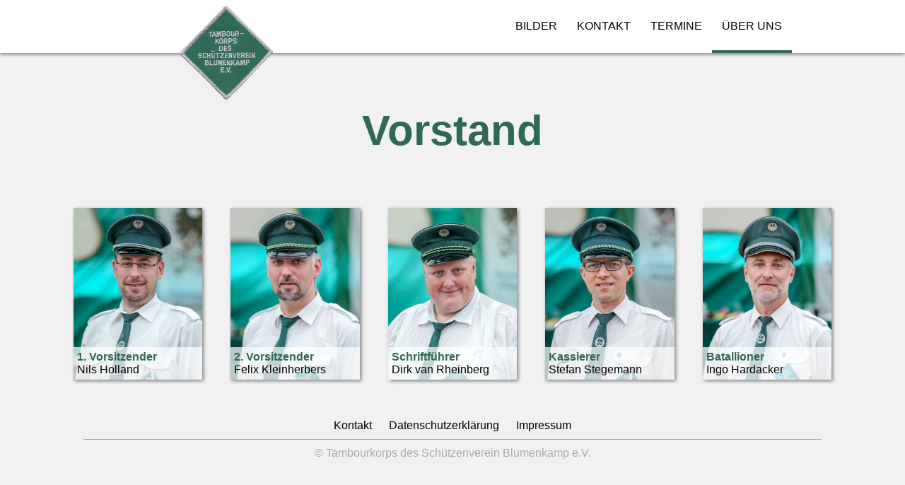

--- FILE ---
content_type: text/html; charset=UTF-8
request_url: https://tkblumenkamp.de/Vorstand/
body_size: 2606
content:
<!DOCTYPE html>
<html>
	<head>
				<link href="/css/main.css" rel="stylesheet">
		<link href="/css/vorstand.css" rel="stylesheet">
		<meta charset="UTF-8">
		<title>Vorstand - Tambourkorps Blumenkamp</title>
	</head>
	<body>
		 
<link href="/css/menu.php" rel="stylesheet" type="text/css" />
<div class="main sticky" id="menu">
	<div class="dropdown_wrapper">
		<a id="link_ÜBER_UNS" class="last">ÜBER UNS</a>
		<div class="menu_dropdown" id="menu_dropdown">
			<a href="/Chronik">CHRONIK</a>
			<a href="/Vorstand">VORSTAND</a>
		</div>
	</div>
	<a id="link_TERMINE" href="/Termine">TERMINE</a>
	<a id="link_DOWNLOADS" href="/#content_3">KONTAKT</a>
	<a id="link_BILDER" href="/Bilder">BILDER</a>
</div>

<div class="menu_background_wrapper hide">
	<div class="menu_background sticky shadow" id="menu_background">
		<div class="logo_wrapper">
			<a href="/">
				<img id="logo" alt="logo" src="/img/TKWappen_150px.png">
			</a>
		</div>
		<div class="menu_icon" onclick="openMenu()">
			<div></div>
			<div></div>
			<div></div>
		</div>
	</div>
</div>



<script src="/js/menu.js"></script>
<script type="text/javascript">
        setMenuActive('link_ÜBER_UNS');
</script>   			<h2 class="header">Vorstand</h2>
		<div class="vorstand_wrapper">
			<div class="vorstand_column">
				<img alt="" src="img/Nils_Holland.jpg">
				<div class="vorstand_description">
					<strong>1. Vorsitzender</strong><br>
					Nils Holland
				</div>
			</div>
			
			<div class="vorstand_column">
				<img alt="" src="img/Felix_Kleinherbers.jpg">
				<div class="vorstand_description">
					<strong>2. Vorsitzender</strong><br>
					Felix Kleinherbers
				</div>
			</div>	
			
			<div class="vorstand_column">
				<img alt="" src="img/Dirk_van_Rheinberg.jpg">
				<div class="vorstand_description">
					<strong>Schriftführer</strong><br>
					Dirk van Rheinberg
				</div>
			</div>
			
			<div class="vorstand_column">
				<img alt="" src="img/Stefan_Stegemann.jpg">
				<div class="vorstand_description">
					<strong>Kassierer</strong><br>
					Stefan Stegemann
				</div>
			</div>
			
			<div class="vorstand_column">
				<img alt="" src="img/Ingo_Hardacker.jpg">
				<div class="vorstand_description">
					<strong>Batallioner</strong><br>
					Ingo Hardacker
				</div>
			</div>
		</div>
		<link rel="stylesheet" href="/css/footer.css"/>
<div class="footer_main" id=footer>
	<div class="footer_top">
		<a href="/#content_3">Kontakt</a>
		<a href="/Datenschutzerklaerung">Datenschutzerklärung</a>
		<a href="/Impressum">Impressum</a>
	</div>
	<div class="footer_bottom">
		&copy; Tambourkorps des Schützenverein Blumenkamp e.V.
	</div>
</div>	</body>
</html>

--- FILE ---
content_type: text/css
request_url: https://tkblumenkamp.de/css/main.css
body_size: 337
content:
html{
	font-family:Arial;
	font-size:1em;
	height:100%;
	scroll-behavior:smooth;
}

body{
	margin:0px;
	padding:0px;
	background-color:#f1f1f1;
	height:100%;
}

.simplecontent{
	width:80%;
	max-width:760px;
	margin:0 auto;
	text-align:justify;
}

.simplecontent h1,h1,strong{
	color:#2f6952;
}

@media only screen and (max-width: 980px){
	html{
		font-size: 2em;
	}
	
	.simplecontent{
		text-align:left;
	}
}

.noscrolling{
	overflow-y:hidden;
}

--- FILE ---
content_type: text/css
request_url: https://tkblumenkamp.de/css/vorstand.css
body_size: 731
content:
.header{
	color:#2f6952;
	font-size:60px;
	text-align:center;
	width:100%;
	margin: 0 auto;
	margin-bottom:75px;
}

.vorstand_wrapper{
	width:90%;
	box-sizing:border-box;
	padding:00 20px;
	margin:0 auto;
	margin-bottom:40px;
}

.vorstand_column{
	float:left;
	display:inline-block;
	box-sizing:border-box;
	width:20%;
	padding: 0 20px;
	position:relative;
}

.vorstand_wrapper:after{
	content: "";
	clear:both;
	display:table;
}

.vorstand_column img{
	display:block;
	outline:none;
	box-sizing:border-box;
	width:100%;
	box-shadow:2px 2px 5px grey;
}

.vorstand_description{
	background-color:rgba(255,255,255,0.7);
	padding:5px;
	position:absolute;
	box-sizing:border-box;
	right:20px;
	left:20px;
	bottom:0px;
}

@media only screen and (max-width:980px){
	.vorstand_column{
		width:100%;
		margin-bottom:150px;
	}
}

--- FILE ---
content_type: text/css;charset=UTF-8
request_url: https://tkblumenkamp.de/css/menu.php
body_size: 2036
content:
.main{
	z-index:3;
	width:50%;
	margin-left:auto;
	height:75px;
	position:absolute;
	background-color:transparent;
	left:0px;
	right:0px;
	bottom:37.5px;
}
.main a{
	float:right;
	padding: 25px 14px;
	text-decoration:none;
	color:black;
	border-top: 3px solid transparent;
	border-bottom: 4px solid transparent;
}

.main p{
	margin:0;
	padding:0;
}

.main a:hover{
	border-bottom-color:white;
}

.main a.active{
	border-bottom-color:white;
}

.main a:first-child{
	margin-right:25%;
}

.menu_background_wrapper{
	height:150px;
	width:100%;
	background-color:white;
}

.dropdown_wrapper:hover .menu_dropdown{
	display:block;
	height:unset;
}

.menu_dropdown{
	position:absolute;
	top:75px;
	right:25%;
	background-color:white;
	display:none;
	height:0px;
	z-index:4;
	box-shadow:2px 2px 5px grey;
	transition:0.5s;
}

.menu_dropdown a{
	text-decoration:none;
	color:black;
	display:block;
	padding:10px;
	border:none;
	margin:0px!important;
	width:100%;
	box-sizing:border-box;
}

.menu_dropdown:hover{
	display:block;
}

.menu_dropdown a:hover{
	border-left:4px solid #2f6952;
}

.menu_background a{
	display:block;
	margin:0px auto;
	width:150px;
	height:150px;
	z-index:4;
}



.menu_background{
	height:75px;
	width:100%;
	background-color:white;
	z-index:2;
}

.menu_icon{
	float:left;
	width:68px;
	display:none;
	position:absolute;
	top:50%;
	left:5%;
	transform:translate(0,-50%);
}

.menu_icon:hover{
	cursor:pointer;
}

.menu_icon div{
	width:100%;
	height:10px;
	background-color:#2f6952;
	margin:12px 0px;
}

.sticky a{
	color:black!important;
}

.sticky a.active{
	border-bottom-color:#2f6956;
}

.sticky{
	position:fixed;
	top:0px;
}

.sticky a:hover{
	border-bottom-color:#2f6956;
}



.hide{
	background-color:transparent;
}

.shadow{
	box-shadow:0px 2px 5px grey;
}

.logo_wrapper{
	width:50%;
	float:left;
}

.img {
	width:150px;
	height:150px;
}

@media only screen and (max-width: 1150px){
	.logo_wrapper{
		width:25%;
	}
	
	.main{
		width:75%;
	}
}

@media only screen and (max-width: 980px){
	.main a:first-child{
		margin-right:2%;
	}
	
	.logo_wrapper{
		width:20%;
	}
	
	.main{
		width:80%;
	}
}

--- FILE ---
content_type: text/css
request_url: https://tkblumenkamp.de/css/footer.css
body_size: 329
content:
.footer_home{
	position:absolute;
	bottom:0;	
}

.footer_main{
	width:100%;
	color:darkgrey;
	margin-top:46px;
	text-align:center;
}

.footer_top{
	width:80%;
	max-width:1080px;
	margin:auto;
	padding:10px;
	border-bottom:1px darkgrey solid;
}

.footer_top a{
	display:inline-block;
	text-decoration:none;
	color:black;
	margin-right:20px;
	transition:0.2s ease-in-out;
}

.footer_bottom{
	padding:10px;
	
}

.footer_top a:last-child{
	margin-right:0px;
}

.footer_top a:hover{
	color:#2f6956;
}

--- FILE ---
content_type: application/javascript
request_url: https://tkblumenkamp.de/js/menu.js
body_size: 1295
content:
/**
 * 
 */
var menubackground = document.getElementById("menu_background");
var menudropdown = document.getElementById("menu_dropdown");
var menu = document.getElementById("menu");
var link = document.getElementById("link_ÜBER_UNS");
var logo = document.getElementById("logo");

menuResize();
window.addEventListener('resize',menuResize);

function menuScroll(){
	
	var header_height = window.innerHeight-150;
	
	
	if(document.body.scrollTop >= header_height || document.documentElement.scrollTop >= header_height){
		menu.classList.add("sticky");
		menubackground.classList.add("sticky");
	}else{
		menu.classList.remove("sticky");	
		menubackground.classList.remove("sticky");
	}
	
	if(document.body.scrollTop >= header_height+75 || document.documentElement.scrollTop >= header_height+75){
		menubackground.classList.add("shadow");
	}else{
		menubackground.classList.remove("shadow");
	}
}

function menuResize(){
	console.log('menuresize');
	menudropdown.style.width = link.clientWidth+"px";
	menu.style.height = link.offsetHeight+"px";
	menubackground.style.height = link.offsetHeight+"px";
	logo.style.width = link.offsetHeight*2+"px";
}

function setMenuActive(menuitemid){
	if(menuitemid != "none"){
		document.getElementById(menuitemid).classList.add("active");
	}	
}

function sayHello(){
	console.log('Hello World');
}

function openMenu(){
	var menu = document.getElementById("menu");
	menu.classList.toggle("show_menu");
}